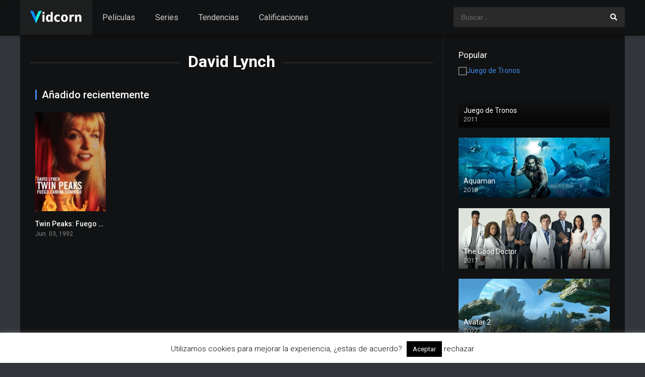

--- FILE ---
content_type: text/html; charset=UTF-8
request_url: https://vidcorn.es/director/david-lynch/
body_size: 10483
content:
<!DOCTYPE html><html lang="es"><head><meta charset="UTF-8" /><meta name="apple-mobile-web-app-capable" content="yes"><meta name="apple-mobile-web-app-status-bar-style" content="black"><meta name="mobile-web-app-capable" content="yes"><meta name="viewport" content="width=device-width, initial-scale=1, shrink-to-fit=no"><meta name="theme-color" content="#000000"><link rel='shortcut icon' href='https://vidcorn.es/wp-content/uploads/2018/11/logo-vidcorn.jpg' type='image/x-icon' /><meta name='robots' content='index, follow, max-image-preview:large, max-snippet:-1, max-video-preview:-1' /><!-- This site is optimized with the Yoast SEO plugin v20.8 - https://yoast.com/wordpress/plugins/seo/ --><title>David Lynch archivos - Vidcorn</title><link rel="canonical" href="https://vidcorn.es/director/david-lynch/" /><meta property="og:locale" content="es_ES" /><meta property="og:type" content="article" /><meta property="og:title" content="David Lynch archivos - Vidcorn" /><meta property="og:url" content="https://vidcorn.es/director/david-lynch/" /><meta property="og:site_name" content="Vidcorn" /><meta name="twitter:card" content="summary_large_image" /><script type="application/ld+json" class="yoast-schema-graph">{"@context":"https://schema.org","@graph":[{"@type":"CollectionPage","@id":"https://vidcorn.es/director/david-lynch/","url":"https://vidcorn.es/director/david-lynch/","name":"David Lynch archivos - Vidcorn","isPartOf":{"@id":"https://vidcorn.es/#website"},"primaryImageOfPage":{"@id":"https://vidcorn.es/director/david-lynch/#primaryimage"},"image":{"@id":"https://vidcorn.es/director/david-lynch/#primaryimage"},"thumbnailUrl":"https://vidcorn.es/wp-content/uploads/2020/03/32YweN1Yb5xmMUwfrAOxPtGsXao.jpg","breadcrumb":{"@id":"https://vidcorn.es/director/david-lynch/#breadcrumb"},"inLanguage":"es"},{"@type":"ImageObject","inLanguage":"es","@id":"https://vidcorn.es/director/david-lynch/#primaryimage","url":"https://vidcorn.es/wp-content/uploads/2020/03/32YweN1Yb5xmMUwfrAOxPtGsXao.jpg","contentUrl":"https://vidcorn.es/wp-content/uploads/2020/03/32YweN1Yb5xmMUwfrAOxPtGsXao.jpg","width":500,"height":708},{"@type":"BreadcrumbList","@id":"https://vidcorn.es/director/david-lynch/#breadcrumb","itemListElement":[{"@type":"ListItem","position":1,"name":"Portada","item":"https://vidcorn.es/"},{"@type":"ListItem","position":2,"name":"David Lynch"}]},{"@type":"WebSite","@id":"https://vidcorn.es/#website","url":"https://vidcorn.es/","name":"Vidcorn","description":"Reseñas de Películas y Series","potentialAction":[{"@type":"SearchAction","target":{"@type":"EntryPoint","urlTemplate":"https://vidcorn.es/?s={search_term_string}"},"query-input":"required name=search_term_string"}],"inLanguage":"es"}]}</script><!-- / Yoast SEO plugin. --><link rel='dns-prefetch' href='//www.googletagmanager.com' /><link rel='dns-prefetch' href='//fonts.googleapis.com' /><link rel="alternate" type="application/rss+xml" title="Vidcorn &raquo; Feed" href="https://vidcorn.es/feed/" /><link rel="alternate" type="application/rss+xml" title="Vidcorn &raquo; Feed de los comentarios" href="https://vidcorn.es/comments/feed/" /><link rel="alternate" type="application/rss+xml" title="Vidcorn &raquo; David Lynch Director Feed" href="https://vidcorn.es/director/david-lynch/feed/" /><link rel='stylesheet' id='wp-block-library-css' href='https://vidcorn.es/wp-includes/css/dist/block-library/style.min.css?ver=6.2.8' type='text/css' media='all' /><link rel='stylesheet' id='classic-theme-styles-css' href='https://vidcorn.es/wp-includes/css/classic-themes.min.css?ver=6.2.8' type='text/css' media='all' /><style id='global-styles-inline-css' type='text/css'>body{--wp--preset--color--black:#000000;--wp--preset--color--cyan-bluish-gray:#abb8c3;--wp--preset--color--white:#ffffff;--wp--preset--color--pale-pink:#f78da7;--wp--preset--color--vivid-red:#cf2e2e;--wp--preset--color--luminous-vivid-orange:#ff6900;--wp--preset--color--luminous-vivid-amber:#fcb900;--wp--preset--color--light-green-cyan:#7bdcb5;--wp--preset--color--vivid-green-cyan:#00d084;--wp--preset--color--pale-cyan-blue:#8ed1fc;--wp--preset--color--vivid-cyan-blue:#0693e3;--wp--preset--color--vivid-purple:#9b51e0;--wp--preset--gradient--vivid-cyan-blue-to-vivid-purple:linear-gradient(135deg,rgba(6,147,227,1) 0%,rgb(155,81,224) 100%);--wp--preset--gradient--light-green-cyan-to-vivid-green-cyan:linear-gradient(135deg,rgb(122,220,180) 0%,rgb(0,208,130) 100%);--wp--preset--gradient--luminous-vivid-amber-to-luminous-vivid-orange:linear-gradient(135deg,rgba(252,185,0,1) 0%,rgba(255,105,0,1) 100%);--wp--preset--gradient--luminous-vivid-orange-to-vivid-red:linear-gradient(135deg,rgba(255,105,0,1) 0%,rgb(207,46,46) 100%);--wp--preset--gradient--very-light-gray-to-cyan-bluish-gray:linear-gradient(135deg,rgb(238,238,238) 0%,rgb(169,184,195) 100%);--wp--preset--gradient--cool-to-warm-spectrum:linear-gradient(135deg,rgb(74,234,220) 0%,rgb(151,120,209) 20%,rgb(207,42,186) 40%,rgb(238,44,130) 60%,rgb(251,105,98) 80%,rgb(254,248,76) 100%);--wp--preset--gradient--blush-light-purple:linear-gradient(135deg,rgb(255,206,236) 0%,rgb(152,150,240) 100%);--wp--preset--gradient--blush-bordeaux:linear-gradient(135deg,rgb(254,205,165) 0%,rgb(254,45,45) 50%,rgb(107,0,62) 100%);--wp--preset--gradient--luminous-dusk:linear-gradient(135deg,rgb(255,203,112) 0%,rgb(199,81,192) 50%,rgb(65,88,208) 100%);--wp--preset--gradient--pale-ocean:linear-gradient(135deg,rgb(255,245,203) 0%,rgb(182,227,212) 50%,rgb(51,167,181) 100%);--wp--preset--gradient--electric-grass:linear-gradient(135deg,rgb(202,248,128) 0%,rgb(113,206,126) 100%);--wp--preset--gradient--midnight:linear-gradient(135deg,rgb(2,3,129) 0%,rgb(40,116,252) 100%);--wp--preset--duotone--dark-grayscale:url('#wp-duotone-dark-grayscale');--wp--preset--duotone--grayscale:url('#wp-duotone-grayscale');--wp--preset--duotone--purple-yellow:url('#wp-duotone-purple-yellow');--wp--preset--duotone--blue-red:url('#wp-duotone-blue-red');--wp--preset--duotone--midnight:url('#wp-duotone-midnight');--wp--preset--duotone--magenta-yellow:url('#wp-duotone-magenta-yellow');--wp--preset--duotone--purple-green:url('#wp-duotone-purple-green');--wp--preset--duotone--blue-orange:url('#wp-duotone-blue-orange');--wp--preset--font-size--small:13px;--wp--preset--font-size--medium:20px;--wp--preset--font-size--large:36px;--wp--preset--font-size--x-large:42px;--wp--preset--spacing--20:0.44rem;--wp--preset--spacing--30:0.67rem;--wp--preset--spacing--40:1rem;--wp--preset--spacing--50:1.5rem;--wp--preset--spacing--60:2.25rem;--wp--preset--spacing--70:3.38rem;--wp--preset--spacing--80:5.06rem;--wp--preset--shadow--natural:6px 6px 9px rgba(0,0,0,0.2);--wp--preset--shadow--deep:12px 12px 50px rgba(0,0,0,0.4);--wp--preset--shadow--sharp:6px 6px 0px rgba(0,0,0,0.2);--wp--preset--shadow--outlined:6px 6px 0px -3px rgba(255,255,255,1),6px 6px rgba(0,0,0,1);--wp--preset--shadow--crisp:6px 6px 0px rgba(0,0,0,1)}:where(.is-layout-flex){gap:0.5em}body .is-layout-flow > .alignleft{float:left;margin-inline-start:0;margin-inline-end:2em}body .is-layout-flow > .alignright{float:right;margin-inline-start:2em;margin-inline-end:0}body .is-layout-flow > .aligncenter{margin-left:auto !important;margin-right:auto !important}body .is-layout-constrained > .alignleft{float:left;margin-inline-start:0;margin-inline-end:2em}body .is-layout-constrained > .alignright{float:right;margin-inline-start:2em;margin-inline-end:0}body .is-layout-constrained > .aligncenter{margin-left:auto !important;margin-right:auto !important}body .is-layout-constrained >:where(:not(.alignleft):not(.alignright):not(.alignfull)){max-width:var(--wp--style--global--content-size);margin-left:auto !important;margin-right:auto !important}body .is-layout-constrained > .alignwide{max-width:var(--wp--style--global--wide-size)}body .is-layout-flex{display:flex}body .is-layout-flex{flex-wrap:wrap;align-items:center}body .is-layout-flex > *{margin:0}:where(.wp-block-columns.is-layout-flex){gap:2em}.has-black-color{color:var(--wp--preset--color--black) !important}.has-cyan-bluish-gray-color{color:var(--wp--preset--color--cyan-bluish-gray) !important}.has-white-color{color:var(--wp--preset--color--white) !important}.has-pale-pink-color{color:var(--wp--preset--color--pale-pink) !important}.has-vivid-red-color{color:var(--wp--preset--color--vivid-red) !important}.has-luminous-vivid-orange-color{color:var(--wp--preset--color--luminous-vivid-orange) !important}.has-luminous-vivid-amber-color{color:var(--wp--preset--color--luminous-vivid-amber) !important}.has-light-green-cyan-color{color:var(--wp--preset--color--light-green-cyan) !important}.has-vivid-green-cyan-color{color:var(--wp--preset--color--vivid-green-cyan) !important}.has-pale-cyan-blue-color{color:var(--wp--preset--color--pale-cyan-blue) !important}.has-vivid-cyan-blue-color{color:var(--wp--preset--color--vivid-cyan-blue) !important}.has-vivid-purple-color{color:var(--wp--preset--color--vivid-purple) !important}.has-black-background-color{background-color:var(--wp--preset--color--black) !important}.has-cyan-bluish-gray-background-color{background-color:var(--wp--preset--color--cyan-bluish-gray) !important}.has-white-background-color{background-color:var(--wp--preset--color--white) !important}.has-pale-pink-background-color{background-color:var(--wp--preset--color--pale-pink) !important}.has-vivid-red-background-color{background-color:var(--wp--preset--color--vivid-red) !important}.has-luminous-vivid-orange-background-color{background-color:var(--wp--preset--color--luminous-vivid-orange) !important}.has-luminous-vivid-amber-background-color{background-color:var(--wp--preset--color--luminous-vivid-amber) !important}.has-light-green-cyan-background-color{background-color:var(--wp--preset--color--light-green-cyan) !important}.has-vivid-green-cyan-background-color{background-color:var(--wp--preset--color--vivid-green-cyan) !important}.has-pale-cyan-blue-background-color{background-color:var(--wp--preset--color--pale-cyan-blue) !important}.has-vivid-cyan-blue-background-color{background-color:var(--wp--preset--color--vivid-cyan-blue) !important}.has-vivid-purple-background-color{background-color:var(--wp--preset--color--vivid-purple) !important}.has-black-border-color{border-color:var(--wp--preset--color--black) !important}.has-cyan-bluish-gray-border-color{border-color:var(--wp--preset--color--cyan-bluish-gray) !important}.has-white-border-color{border-color:var(--wp--preset--color--white) !important}.has-pale-pink-border-color{border-color:var(--wp--preset--color--pale-pink) !important}.has-vivid-red-border-color{border-color:var(--wp--preset--color--vivid-red) !important}.has-luminous-vivid-orange-border-color{border-color:var(--wp--preset--color--luminous-vivid-orange) !important}.has-luminous-vivid-amber-border-color{border-color:var(--wp--preset--color--luminous-vivid-amber) !important}.has-light-green-cyan-border-color{border-color:var(--wp--preset--color--light-green-cyan) !important}.has-vivid-green-cyan-border-color{border-color:var(--wp--preset--color--vivid-green-cyan) !important}.has-pale-cyan-blue-border-color{border-color:var(--wp--preset--color--pale-cyan-blue) !important}.has-vivid-cyan-blue-border-color{border-color:var(--wp--preset--color--vivid-cyan-blue) !important}.has-vivid-purple-border-color{border-color:var(--wp--preset--color--vivid-purple) !important}.has-vivid-cyan-blue-to-vivid-purple-gradient-background{background:var(--wp--preset--gradient--vivid-cyan-blue-to-vivid-purple) !important}.has-light-green-cyan-to-vivid-green-cyan-gradient-background{background:var(--wp--preset--gradient--light-green-cyan-to-vivid-green-cyan) !important}.has-luminous-vivid-amber-to-luminous-vivid-orange-gradient-background{background:var(--wp--preset--gradient--luminous-vivid-amber-to-luminous-vivid-orange) !important}.has-luminous-vivid-orange-to-vivid-red-gradient-background{background:var(--wp--preset--gradient--luminous-vivid-orange-to-vivid-red) !important}.has-very-light-gray-to-cyan-bluish-gray-gradient-background{background:var(--wp--preset--gradient--very-light-gray-to-cyan-bluish-gray) !important}.has-cool-to-warm-spectrum-gradient-background{background:var(--wp--preset--gradient--cool-to-warm-spectrum) !important}.has-blush-light-purple-gradient-background{background:var(--wp--preset--gradient--blush-light-purple) !important}.has-blush-bordeaux-gradient-background{background:var(--wp--preset--gradient--blush-bordeaux) !important}.has-luminous-dusk-gradient-background{background:var(--wp--preset--gradient--luminous-dusk) !important}.has-pale-ocean-gradient-background{background:var(--wp--preset--gradient--pale-ocean) !important}.has-electric-grass-gradient-background{background:var(--wp--preset--gradient--electric-grass) !important}.has-midnight-gradient-background{background:var(--wp--preset--gradient--midnight) !important}.has-small-font-size{font-size:var(--wp--preset--font-size--small) !important}.has-medium-font-size{font-size:var(--wp--preset--font-size--medium) !important}.has-large-font-size{font-size:var(--wp--preset--font-size--large) !important}.has-x-large-font-size{font-size:var(--wp--preset--font-size--x-large) !important}.wp-block-navigation a:where(:not(.wp-element-button)){color:inherit}:where(.wp-block-columns.is-layout-flex){gap:2em}.wp-block-pullquote{font-size:1.5em;line-height:1.6}</style><link rel='stylesheet' id='cookie-law-info-css' href='https://vidcorn.es/wp-content/plugins/cookie-law-info/legacy/public/css/cookie-law-info-public.css?ver=3.0.9' type='text/css' media='all' /><link rel='stylesheet' id='cookie-law-info-gdpr-css' href='https://vidcorn.es/wp-content/plugins/cookie-law-info/legacy/public/css/cookie-law-info-gdpr.css?ver=3.0.9' type='text/css' media='all' /><link rel='stylesheet' id='fontawesome-pro-css' href='https://vidcorn.es/wp-content/themes/dooplay/assets/fontawesome/css/all.min.css?ver=5.15.1' type='text/css' media='all' /><link rel='stylesheet' id='owl-carousel-css' href='https://vidcorn.es/wp-content/themes/dooplay/assets/css/front.owl.min.css?ver=2.5.4' type='text/css' media='all' /><link rel='stylesheet' id='google-fonts-css' href='https://fonts.googleapis.com/css?family=Roboto%3A300%2C400%2C500%2C700&#038;ver=2.5.4' type='text/css' media='all' /><link rel='stylesheet' id='scrollbar-css' href='https://vidcorn.es/wp-content/themes/dooplay/assets/css/front.crollbar.min.css?ver=2.5.4' type='text/css' media='all' /><link rel='stylesheet' id='dooplay-css' href='https://vidcorn.es/wp-content/themes/dooplay/assets/css/front.style.min.css?ver=2.5.4' type='text/css' media='all' /><link rel='stylesheet' id='dooplay-color-scheme-css' href='https://vidcorn.es/wp-content/themes/dooplay/assets/css/colors.dark.min.css?ver=2.5.4' type='text/css' media='all' /><link rel='stylesheet' id='dooplay-responsive-css' href='https://vidcorn.es/wp-content/themes/dooplay/assets/css/front.mobile.min.css?ver=2.5.4' type='text/css' media='all' /><script type='text/javascript' src='https://vidcorn.es/wp-includes/js/jquery/jquery.min.js?ver=3.6.4' id='jquery-core-js'></script><script type='text/javascript' src='https://vidcorn.es/wp-includes/js/jquery/jquery-migrate.min.js?ver=3.4.0' id='jquery-migrate-js'></script><script type='text/javascript' id='cookie-law-info-js-extra'>/* <![CDATA[ */var Cli_Data = {"nn_cookie_ids":[],"cookielist":[],"non_necessary_cookies":[],"ccpaEnabled":"","ccpaRegionBased":"","ccpaBarEnabled":"","strictlyEnabled":["necessary","obligatoire"],"ccpaType":"gdpr","js_blocking":"","custom_integration":"","triggerDomRefresh":"","secure_cookies":""};var cli_cookiebar_settings = {"animate_speed_hide":"500","animate_speed_show":"500","background":"#FFF","border":"#b1a6a6c2","border_on":"","button_1_button_colour":"#000","button_1_button_hover":"#000000","button_1_link_colour":"#fff","button_1_as_button":"1","button_1_new_win":"","button_2_button_colour":"#333","button_2_button_hover":"#292929","button_2_link_colour":"#444","button_2_as_button":"","button_2_hidebar":"","button_3_button_colour":"#000","button_3_button_hover":"#000000","button_3_link_colour":"#000000","button_3_as_button":"","button_3_new_win":"","button_4_button_colour":"#000","button_4_button_hover":"#000000","button_4_link_colour":"#fff","button_4_as_button":"1","button_7_button_colour":"#61a229","button_7_button_hover":"#4e8221","button_7_link_colour":"#fff","button_7_as_button":"1","button_7_new_win":"","font_family":"inherit","header_fix":"","notify_animate_hide":"","notify_animate_show":"","notify_div_id":"#cookie-law-info-bar","notify_position_horizontal":"right","notify_position_vertical":"bottom","scroll_close":"","scroll_close_reload":"","accept_close_reload":"","reject_close_reload":"","showagain_tab":"1","showagain_background":"#fff","showagain_border":"#000","showagain_div_id":"#cookie-law-info-again","showagain_x_position":"100px","text":"#000","show_once_yn":"","show_once":"10000","logging_on":"","as_popup":"","popup_overlay":"1","bar_heading_text":"","cookie_bar_as":"banner","popup_showagain_position":"bottom-right","widget_position":"left"};var log_object = {"ajax_url":"https:\/\/vidcorn.es\/wp-admin\/admin-ajax.php"};/* ]]> */</script><script type='text/javascript' src='https://vidcorn.es/wp-content/plugins/cookie-law-info/legacy/public/js/cookie-law-info-public.js?ver=3.0.9' id='cookie-law-info-js'></script><script type='text/javascript' src='https://vidcorn.es/wp-content/themes/dooplay/assets/js/lib/lazyload.js?ver=2.5.4' id='lazyload-js'></script><script type='text/javascript' src='https://vidcorn.es/wp-content/themes/dooplay/assets/js/lib/pwsscrollbar.js?ver=2.5.4' id='scrollbar-js'></script><script type='text/javascript' src='https://vidcorn.es/wp-content/themes/dooplay/assets/js/lib/owlcarousel.js?ver=2.5.4' id='owl-carousel-js'></script><script type='text/javascript' src='https://vidcorn.es/wp-content/themes/dooplay/assets/js/lib/idtabs.js?ver=2.5.4' id='idTabs-js'></script><script type='text/javascript' src='https://vidcorn.es/wp-content/themes/dooplay/assets/js/lib/isrepeater.js?ver=2.5.4' id='dtRepeat-js'></script><script type='text/javascript' id='dt_main_ajax-js-extra'>/* <![CDATA[ */var dtAjax = {"url":"\/wp-admin\/admin-ajax.php","player_api":"https:\/\/vidcorn.es\/wp-json\/dooplayer\/v2\/","play_ajaxmd":"1","play_method":"admin_ajax","googlercptc":null,"classitem":"5","loading":"Cargando...","afavorites":"A\u00f1adir a favoritos","rfavorites":"Eliminar de favoritos","views":"Vistas","remove":"Eliminar","isawit":"Ya lo vi","send":"Enviar datos..","updating":"Actualizando datos..","error":"Error","pending":"Moderaci\u00f3n pendiente","ltipe":"Descarga","sending":"Enviando datos","enabled":"Habilitar","disabled":"Inhabilitar","trash":"Eliminar","lshared":"Enlaces compartidos","ladmin":"Administrar links pendentes","sendingrep":"Por favor espere, enviando datos..","ready":"Listo","deletelin":"\u00bfRealmente desea eliminar este enlace?"};/* ]]> */</script><script type='text/javascript' src='https://vidcorn.es/wp-content/themes/dooplay/assets/js/front.ajax.min.js?ver=2.5.4' id='dt_main_ajax-js'></script><!-- Fragmento de código de Google Analytics añadido por Site Kit --><script type='text/javascript' src='https://www.googletagmanager.com/gtag/js?id=UA-4680605-26' id='google_gtagjs-js' async></script><script type='text/javascript' id='google_gtagjs-js-after'>window.dataLayer = window.dataLayer || [];function gtag(){dataLayer.push(arguments);}gtag('set', 'linker', {"domains":["vidcorn.es"]} );gtag("js", new Date());gtag("set", "developer_id.dZTNiMT", true);gtag("config", "UA-4680605-26", {"anonymize_ip":true});gtag("config", "GT-NFDFJNW");</script><!-- Final del fragmento de código de Google Analytics añadido por Site Kit --><link rel="https://api.w.org/" href="https://vidcorn.es/wp-json/" /><link rel="alternate" type="application/json" href="https://vidcorn.es/wp-json/wp/v2/dtdirector/3887" /><link rel="EditURI" type="application/rsd+xml" title="RSD" href="https://vidcorn.es/xmlrpc.php?rsd" /><link rel="wlwmanifest" type="application/wlwmanifest+xml" href="https://vidcorn.es/wp-includes/wlwmanifest.xml" /><meta name="generator" content="WordPress 6.2.8" /><meta name="generator" content="Site Kit by Google 1.101.0" /><script type="text/javascript">jQuery(document).ready(function(a){"false"==dtGonza.mobile&&a(window).load(function(){a(".scrolling").mCustomScrollbar({theme:"minimal-dark",scrollInertia:200,scrollButtons:{enable:!0},callbacks:{onTotalScrollOffset:100,alwaysTriggerOffsets:!1}})})});</script><style type='text/css'>body{font-family:"Roboto",sans-serif}body{background-color:#32353a}header.main .hbox,#contenedor,footer.main .fbox{max-width:1200px}a,.home-blog-post .entry-date .date,.top-imdb-item:hover>.title a,.module .content .items .item .data h3 a:hover,.head-main-nav ul.main-header li:hover>a,.login_box .box a.register{color:#408BEA}.nav_items_module a.btn:hover,.pagination span.current,.w_item_b a:hover>.data .wextra b:before,.comment-respond h3:before,footer.main .fbox .fmenu ul li a:hover{color:#408BEA}header.main .hbox .search form button[type=submit]:hover,.loading,#seasons .se-c .se-a ul.episodios li .episodiotitle a:hover,.sgeneros a:hover,.page_user nav.user ul li a:hover{color:#408BEA}footer.main .fbox .fmenu ul li.current-menu-item a,.posts .meta .autor i,.pag_episodes .item a:hover,a.link_a:hover,ul.smenu li a:hover{color:#408BEA}header.responsive .nav a.active:before,header.responsive .search a.active:before,.dtuser a.clicklogin:hover,.menuresp .menu ul.resp li a:hover,.menuresp .menu ul.resp li ul.sub-menu li a:hover{color:#408BEA}.sl-wrapper a:before,table.account_links tbody td a:hover,.dt_mainmeta nav.genres ul li a:hover{color:#408BEA}.dt_mainmeta nav.genres ul li.current-cat a:before,.dooplay_player .options ul li:hover span.title{color:#408BEA}.head-main-nav ul.main-header li ul.sub-menu li a:hover,form.form-resp-ab button[type=submit]:hover>span,.sidebar aside.widget ul li a:hover{color:#408BEA}header.top_imdb h1.top-imdb-h1 span,article.post .information .meta span.autor,.w_item_c a:hover>.rating i,span.comment-author-link,.pagination a:hover{color:#408BEA}.letter_home ul.glossary li a:hover,.letter_home ul.glossary li a.active,.user_control a.in-list{color:#408BEA}.headitems a#dooplay_signout:hover,.login_box .box a#c_loginbox:hover{color:#408BEA}.report_modal .box .form form fieldset label:hover > span.title{color:#408BEA}.linktabs ul li a.selected,ul.smenu li a.selected,a.liked,.module .content header span a.see-all,.page_user nav.user ul li a.selected,.dt_mainmeta nav.releases ul li a:hover{background:#408BEA}a.see_all,p.form-submit input[type=submit]:hover,.report-video-form fieldset input[type=submit],a.mtoc,.contact .wrapper fieldset input[type=submit],span.item_type,a.main{background:#408BEA}.post-comments .comment-reply-link:hover,#seasons .se-c .se-q span.se-o,#edit_link .box .form_edit .cerrar a:hover{background:#408BEA}.user_edit_control ul li a.selected,form.update_profile fieldset input[type=submit],.page_user .content .paged a.load_more:hover,#edit_link .box .form_edit fieldset input[type="submit"]{background:#408BEA}.login_box .box input[type="submit"],.form_post_lik .control .left a.add_row:hover,.form_post_lik .table table tbody tr td a.remove_row:hover,.form_post_lik .control .right input[type="submit"]{background:#408BEA}#dt_contenedor{background-color:#32353a}.plyr input[type=range]::-ms-fill-lower{background:#408BEA}.menuresp .menu .user a.ctgs,.menuresp .menu .user .logout a:hover{background:#408BEA}.plyr input[type=range]:active::-webkit-slider-thumb{background:#408BEA}.plyr input[type=range]:active::-moz-range-thumb{background:#408BEA}.plyr input[type=range]:active::-ms-thumb{background:#408BEA}.tagcloud a:hover,ul.abc li a:hover,ul.abc li a.select,{background:#408BEA}.featu{background:#00be08}.report_modal .box .form form fieldset input[type=submit]{background-color:#408BEA}.contact .wrapper fieldset input[type=text]:focus,.contact .wrapper fieldset textarea:focus,header.main .hbox .dt_user ul li ul li:hover > a,.login_box .box a.register{border-color:#408BEA}.module .content header h1{border-color:#408BEA}.module .content header h2{border-color:#408BEA}a.see_all{border-color:#408BEA}.top-imdb-list h3{border-color:#408BEA}.user_edit_control ul li a.selected:before{border-top-color:#408BEA}header.main .loading{color:#fff!important}.starstruck .star-on-png:before{color:#408BEA}</style><link rel="icon" href="https://vidcorn.es/wp-content/uploads/2018/11/logo-vidcorn-150x150.jpg" sizes="32x32" /><link rel="icon" href="https://vidcorn.es/wp-content/uploads/2018/11/logo-vidcorn-300x300.jpg" sizes="192x192" /><link rel="apple-touch-icon" href="https://vidcorn.es/wp-content/uploads/2018/11/logo-vidcorn-300x300.jpg" /><meta name="msapplication-TileImage" content="https://vidcorn.es/wp-content/uploads/2018/11/logo-vidcorn-300x300.jpg" /></head><body class="archive tax-dtdirector term-david-lynch term-3887"><div id="dt_contenedor"><header id="header" class="main"><div class="hbox"><div class="fix-hidden"><div class="logo"><a href="https://vidcorn.es"><img src='https://vidcorn.es/wp-content/uploads/2021/07/logo-vidcorn-2.png' alt='Vidcorn'/></a></div><div class="head-main-nav"><div class="menu-menu-principal-container"><ul id="main_header" class="main-header"><li id="menu-item-534" class="menu-item menu-item-type-custom menu-item-object-custom menu-item-534"><a href="https://vidcorn.es/peliculas/">Películas</a></li><li id="menu-item-535" class="menu-item menu-item-type-custom menu-item-object-custom menu-item-535"><a href="https://vidcorn.es/series/">Series</a></li><li id="menu-item-533" class="menu-item menu-item-type-post_type menu-item-object-page menu-item-533"><a href="https://vidcorn.es/tendencias/">Tendencias</a></li><li id="menu-item-532" class="menu-item menu-item-type-post_type menu-item-object-page menu-item-532"><a href="https://vidcorn.es/calificaciones/">Calificaciones</a></li></ul></div></div><div class="headitems "><div id="advc-menu" class="search"><form method="get" id="searchform" action="https://vidcorn.es"><input type="text" placeholder="Buscar..." name="s" id="s" value="" autocomplete="off"><button class="search-button" type="submit"><span class="fas fa-search"></span></button></form></div><!-- end search --><!-- end dt_user --></div></div><div class="live-search ltr"></div></div></header><div class="fixheadresp"><header class="responsive"><div class="nav"><a class="aresp nav-resp"></a></div><div class="search"><a class="aresp search-resp"></a></div><div class="logo"> <a href="https://vidcorn.es/"><img src='https://vidcorn.es/wp-content/uploads/2021/07/logo-vidcorn-2.png' alt='Vidcorn'/></a> </div></header><div class="search_responsive"><form method="get" id="form-search-resp" class="form-resp-ab" action="https://vidcorn.es"><input type="text" placeholder="Buscar..." name="s" id="ms" value="" autocomplete="off"><button type="submit" class="search-button"><span class="fas fa-search"></span></button></form><div class="live-search"></div></div><div id="arch-menu" class="menuresp"><div class="menu"><div class="menu-menu-principal-container"><ul id="main_header" class="resp"><li class="menu-item menu-item-type-custom menu-item-object-custom menu-item-534"><a href="https://vidcorn.es/peliculas/">Películas</a></li><li class="menu-item menu-item-type-custom menu-item-object-custom menu-item-535"><a href="https://vidcorn.es/series/">Series</a></li><li class="menu-item menu-item-type-post_type menu-item-object-page menu-item-533"><a href="https://vidcorn.es/tendencias/">Tendencias</a></li><li class="menu-item menu-item-type-post_type menu-item-object-page menu-item-532"><a href="https://vidcorn.es/calificaciones/">Calificaciones</a></li></ul></div></div></div></div><div id="contenedor"><div class="login_box"> <div class="box"> <a id="c_loginbox"><i class="fas fa-times"></i></a> <h3>Ingrese a su cuenta</h3> <form method="post" id="dooplay_login_user"> <fieldset class="user"><input type="text" name="log" placeholder="Usuario"></fieldset> <fieldset class="password"><input type="password" name="pwd" placeholder="Contraseña"></fieldset> <label><input name="rmb" type="checkbox" id="rememberme" value="forever" checked> Recuérdame</label> <fieldset class="submit"><input id="dooplay_login_btn" data-btntext="Iniciar sesión" type="submit" value="Iniciar sesión"></fieldset> <a class="register" href="https://vidcorn.es/account/?action=sign-in">Registre una nueva cuenta</a> <label><a class="pteks" href="https://vidcorn.es/wp-login.php?action=lostpassword">¿Perdiste tu contraseña?</a></label> <input type="hidden" name="red" value="https://vidcorn.es/director/david-lynch/"> <input type="hidden" name="action" value="dooplay_login"> </form> </div></div><div class="module"><div class="content right normal"><h1 class="heading-archive">David Lynch</h1><div class="desc_category"></div><header><h2>Añadido recientemente</h2></header><div class="items normal"><article id="post-922" class="item movies"><div class="poster"><img src="https://vidcorn.es/wp-content/uploads/2020/03/32YweN1Yb5xmMUwfrAOxPtGsXao-185x278.jpg" alt="Twin Peaks: Fuego camina conmigo"><div class="rating">0</div><div class="mepo"> </div><a href="https://vidcorn.es/peliculas/twin-peaks-fuego-camina-conmigo/"><div class="see play4"></div></a></div><div class="data"><h3><a href="https://vidcorn.es/peliculas/twin-peaks-fuego-camina-conmigo/">Twin Peaks: Fuego camina conmigo</a></h3> <span>Jun. 03, 1992</span></div> <div class="animation-1 dtinfo"> <div class="title"> <h4>Twin Peaks: Fuego camina conmigo</h4> </div> <div class="metadata"> <span>1992</span> <span>129 min</span> <span>1083 vistas</span> </div> <div class="texto">Precuela de la famosa serie televisiva. La fuente de los impulsos autodestructivos de Laura Palmer está en los abusos que sufre por parte de ...</div> <div class="genres"><div class="mta"><a href="https://vidcorn.es/genero/drama/" rel="tag">Drama</a><a href="https://vidcorn.es/genero/misterio/" rel="tag">Misterio</a></div></div> </div> </article></div></div><div class="sidebar right scrolling"><div class="fixed-sidebar-blank"><aside id="dtw_content_views-3" class="widget doothemes_widget"><h2 class="widget-title">Popular</h2><div class="dtw_content dt_views_count"><article class="w_item_a" id="post-91"><a href="https://vidcorn.es/series/juego-de-tronos/"><div class="image"><img src="https://image.tmdb.org/t/p/w780/gX8SYlnL9ZznfZwEH4KJUePBFUM.jpg" alt="Juego de Tronos" /><div class="data"><h3>Juego de Tronos</h3><span class="wdate">2011</span></div></div></a></article><article class="w_item_a" id="post-544"><a href="https://vidcorn.es/peliculas/aquaman/"><div class="image"><img src="https://image.tmdb.org/t/p/w780/5A2bMlLfJrAfX9bqAibOL2gCruF.jpg" alt="Aquaman" /><div class="data"><h3>Aquaman</h3><span class="wdate">2018</span></div></div></a></article><article class="w_item_a" id="post-296"><a href="https://vidcorn.es/series/the-good-doctor/"><div class="image"><img src="https://image.tmdb.org/t/p/w780/hAxZgHqhQl2aWxsrOtVVDlMuD5m.jpg" alt="The Good Doctor" /><div class="data"><h3>The Good Doctor</h3><span class="wdate">2017</span></div></div></a></article><article class="w_item_a" id="post-1546"><a href="https://vidcorn.es/peliculas/avatar-2/"><div class="image"><img src="https://image.tmdb.org/t/p/w780/obB9pZTCZeYWds9kqY40OWvMIwy.jpg" alt="Avatar 2" /><div class="data"><h3>Avatar 2</h3><span class="wdate">2022</span></div></div></a></article><article class="w_item_a" id="post-1354"><a href="https://vidcorn.es/series/sexo-vida/"><div class="image"><img src="https://image.tmdb.org/t/p/w780/9nBVkNBe4x9HKDAzxjxlIqecxCW.jpg" alt="Sexo/Vida" /><div class="data"><h3>Sexo/Vida</h3><span class="wdate">2021</span></div></div></a></article><article class="w_item_a" id="post-304"><a href="https://vidcorn.es/series/stranger-things/"><div class="image"><img src="https://image.tmdb.org/t/p/w780/56v2KjBlU4XaOv9rVYEQypROD7P.jpg" alt="Stranger Things" /><div class="data"><h3>Stranger Things</h3><span class="wdate">2016</span></div></div></a></article><article class="w_item_a" id="post-1352"><a href="https://vidcorn.es/series/loki/"><div class="image"><img src="https://image.tmdb.org/t/p/w780/bZGAX8oMDm3Mo5i0ZPKh9G2OcaO.jpg" alt="Loki" /><div class="data"><h3>Loki</h3><span class="wdate">2021</span></div></div></a></article><article class="w_item_a" id="post-46"><a href="https://vidcorn.es/peliculas/vengadores-infinity-war/"><div class="image"><img src="https://image.tmdb.org/t/p/w780/bOGkgRGdhrBYJSLpXaxhXVstddV.jpg" alt="Vengadores: Infinity War" /><div class="data"><h3>Vengadores: Infinity War</h3><span class="wdate">2018</span></div></div></a></article><article class="w_item_a" id="post-581"><a href="https://vidcorn.es/peliculas/nosotros/"><div class="image"><img src="https://image.tmdb.org/t/p/w780/jNUCddkM1fjYcFIcEwFjc7s2H4V.jpg" alt="Nosotros" /><div class="data"><h3>Nosotros</h3><span class="wdate">2019</span></div></div></a></article><article class="w_item_a" id="post-429"><a href="https://vidcorn.es/series/homecoming/"><div class="image"><img src="https://image.tmdb.org/t/p/w780/33AeFWqLT2MlTU7iB7wAqMy3yJo.jpg" alt="Homecoming" /><div class="data"><h3>Homecoming</h3><span class="wdate">2018</span></div></div></a></article></div></aside><div class="dt_mainmeta"><nav class="genres"><h2 class="widget-title">Géneros</h2><ul class="genres falsescroll"><li class="cat-item cat-item-218"><a href="https://vidcorn.es/genero/accion/">Acción</a> <i>304</i></li><li class="cat-item cat-item-411"><a href="https://vidcorn.es/genero/action-adventure/">Action &amp; Adventure</a> <i>27</i></li><li class="cat-item cat-item-220"><a href="https://vidcorn.es/genero/animacion/">Animación</a> <i>108</i></li><li class="cat-item cat-item-219"><a href="https://vidcorn.es/genero/aventura/">Aventura</a> <i>189</i></li><li class="cat-item cat-item-2131"><a href="https://vidcorn.es/genero/belica/">Bélica</a> <i>11</i></li><li class="cat-item cat-item-240"><a href="https://vidcorn.es/genero/ciencia-ficcion/">Ciencia ficción</a> <i>139</i></li><li class="cat-item cat-item-273"><a href="https://vidcorn.es/genero/comedia/">Comedia</a> <i>206</i></li><li class="cat-item cat-item-394"><a href="https://vidcorn.es/genero/crimen/">Crimen</a> <i>118</i></li><li class="cat-item cat-item-1191"><a href="https://vidcorn.es/genero/documental/">Documental</a> <i>8</i></li><li class="cat-item cat-item-272"><a href="https://vidcorn.es/genero/drama/">Drama</a> <i>271</i></li><li class="cat-item cat-item-221"><a href="https://vidcorn.es/genero/familia/">Familia</a> <i>101</i></li><li class="cat-item cat-item-241"><a href="https://vidcorn.es/genero/fantasia/">Fantasía</a> <i>125</i></li><li class="cat-item cat-item-1423"><a href="https://vidcorn.es/genero/historia/">Historia</a> <i>25</i></li><li class="cat-item cat-item-491"><a href="https://vidcorn.es/genero/misterio/">Misterio</a> <i>77</i></li><li class="cat-item cat-item-855"><a href="https://vidcorn.es/genero/musica/">Música</a> <i>17</i></li><li class="cat-item cat-item-4687"><a href="https://vidcorn.es/genero/pelicula-de-tv/">Película de TV</a> <i>3</i></li><li class="cat-item cat-item-382"><a href="https://vidcorn.es/genero/romance/">Romance</a> <i>64</i></li><li class="cat-item cat-item-410"><a href="https://vidcorn.es/genero/sci-fi-fantasy/">Sci-Fi &amp; Fantasy</a> <i>29</i></li><li class="cat-item cat-item-449"><a href="https://vidcorn.es/genero/suspense/">Suspense</a> <i>204</i></li><li class="cat-item cat-item-462"><a href="https://vidcorn.es/genero/terror/">Terror</a> <i>92</i></li><li class="cat-item cat-item-1045"><a href="https://vidcorn.es/genero/war-politics/">War &amp; Politics</a> <i>6</i></li><li class="cat-item cat-item-2471"><a href="https://vidcorn.es/genero/western/">Western</a> <i>10</i></li></ul></nav></div><div class="dt_mainmeta"><nav class="releases"><h2>Año de lanzamiento</h2><ul class="releases falsescroll"><li><a href="https://vidcorn.es/lanzamiento/2023/">2023</a></li><li><a href="https://vidcorn.es/lanzamiento/2022/">2022</a></li><li><a href="https://vidcorn.es/lanzamiento/2021/">2021</a></li><li><a href="https://vidcorn.es/lanzamiento/2020/">2020</a></li><li><a href="https://vidcorn.es/lanzamiento/2019/">2019</a></li><li><a href="https://vidcorn.es/lanzamiento/2018/">2018</a></li><li><a href="https://vidcorn.es/lanzamiento/2017/">2017</a></li><li><a href="https://vidcorn.es/lanzamiento/2016/">2016</a></li><li><a href="https://vidcorn.es/lanzamiento/2015/">2015</a></li><li><a href="https://vidcorn.es/lanzamiento/2013/">2013</a></li><li><a href="https://vidcorn.es/lanzamiento/2012/">2012</a></li><li><a href="https://vidcorn.es/lanzamiento/2011/">2011</a></li><li><a href="https://vidcorn.es/lanzamiento/2010/">2010</a></li><li><a href="https://vidcorn.es/lanzamiento/2008/">2008</a></li><li><a href="https://vidcorn.es/lanzamiento/2007/">2007</a></li><li><a href="https://vidcorn.es/lanzamiento/2005/">2005</a></li><li><a href="https://vidcorn.es/lanzamiento/2004/">2004</a></li><li><a href="https://vidcorn.es/lanzamiento/2003/">2003</a></li><li><a href="https://vidcorn.es/lanzamiento/1992/">1992</a></li></ul></nav></div></div></div></div></div><footer class="main"><div class="fbox"><div class="fcmpbox"><div class="copy">© 2019 by Vidcorn.es</div><span class="top-page"><a id="top-page"><i class="fas fa-angle-up"></i></a></span></div></div></footer></div><!--googleoff: all--><div id="cookie-law-info-bar" data-nosnippet="true"><span>Utilizamos cookies para mejorar la experiencia, ¿estas de acuerdo? <a role='button' data-cli_action="accept" id="cookie_action_close_header" class="medium cli-plugin-button cli-plugin-main-button cookie_action_close_header cli_action_button wt-cli-accept-btn">Aceptar</a> <a role='button' id="cookie_action_close_header_reject" class="cookie_action_close_header_reject cli_action_button wt-cli-reject-btn" data-cli_action="reject">rechazar</a> </span></div><div id="cookie-law-info-again" data-nosnippet="true"><span id="cookie_hdr_showagain">Privacy &amp; Cookies Policy</span></div><div class="cli-modal" data-nosnippet="true" id="cliSettingsPopup" tabindex="-1" role="dialog" aria-labelledby="cliSettingsPopup" aria-hidden="true"> <div class="cli-modal-dialog" role="document"><div class="cli-modal-content cli-bar-popup"> <button type="button" class="cli-modal-close" id="cliModalClose"><svg class="" viewBox="0 0 24 24"><path d="M19 6.41l-1.41-1.41-5.59 5.59-5.59-5.59-1.41 1.41 5.59 5.59-5.59 5.59 1.41 1.41 5.59-5.59 5.59 5.59 1.41-1.41-5.59-5.59z"></path><path d="M0 0h24v24h-24z" fill="none"></path></svg><span class="wt-cli-sr-only">Cerrar</span> </button> <div class="cli-modal-body"><div class="cli-container-fluid cli-tab-container"><div class="cli-row"><div class="cli-col-12 cli-align-items-stretch cli-px-0"><div class="cli-privacy-overview"><h4>Privacy Overview</h4><div class="cli-privacy-content"><div class="cli-privacy-content-text">This website uses cookies to improve your experience while you navigate through the website. Out of these, the cookies that are categorized as necessary are stored on your browser as they are essential for the working of basic functionalities of the website. We also use third-party cookies that help us analyze and understand how you use this website. These cookies will be stored in your browser only with your consent. You also have the option to opt-out of these cookies. But opting out of some of these cookies may affect your browsing experience.</div></div><a class="cli-privacy-readmore" aria-label="Mostrar más" role="button" data-readmore-text="Mostrar más" data-readless-text="Mostrar menos"></a></div></div><div class="cli-col-12 cli-align-items-stretch cli-px-0 cli-tab-section-container"><div class="cli-tab-section"><div class="cli-tab-header"><a role="button" tabindex="0" class="cli-nav-link cli-settings-mobile" data-target="necessary" data-toggle="cli-toggle-tab">Necessary</a><div class="wt-cli-necessary-checkbox"><input type="checkbox" class="cli-user-preference-checkbox" id="wt-cli-checkbox-necessary" data-id="checkbox-necessary" checked="checked" /><label class="form-check-label" for="wt-cli-checkbox-necessary">Necessary</label></div><span class="cli-necessary-caption">Siempre activado</span></div><div class="cli-tab-content"><div class="cli-tab-pane cli-fade" data-id="necessary"><div class="wt-cli-cookie-description">Necessary cookies are absolutely essential for the website to function properly. This category only includes cookies that ensures basic functionalities and security features of the website. These cookies do not store any personal information.</div></div></div></div><div class="cli-tab-section"><div class="cli-tab-header"><a role="button" tabindex="0" class="cli-nav-link cli-settings-mobile" data-target="non-necessary" data-toggle="cli-toggle-tab">Non-necessary</a><div class="cli-switch"><input type="checkbox" id="wt-cli-checkbox-non-necessary" class="cli-user-preference-checkbox" data-id="checkbox-non-necessary" checked='checked' /><label for="wt-cli-checkbox-non-necessary" class="cli-slider" data-cli-enable="Activado" data-cli-disable="Desactivado"><span class="wt-cli-sr-only">Non-necessary</span></label></div></div><div class="cli-tab-content"><div class="cli-tab-pane cli-fade" data-id="non-necessary"><div class="wt-cli-cookie-description">Any cookies that may not be particularly necessary for the website to function and is used specifically to collect user personal data via analytics, ads, other embedded contents are termed as non-necessary cookies. It is mandatory to procure user consent prior to running these cookies on your website.</div></div></div></div></div></div></div> </div> <div class="cli-modal-footer"><div class="wt-cli-element cli-container-fluid cli-tab-container"><div class="cli-row"><div class="cli-col-12 cli-align-items-stretch cli-px-0"><div class="cli-tab-footer wt-cli-privacy-overview-actions"><a id="wt-cli-privacy-save-btn" role="button" tabindex="0" data-cli-action="accept" class="wt-cli-privacy-btn cli_setting_save_button wt-cli-privacy-accept-btn cli-btn">GUARDAR Y ACEPTAR</a></div></div></div></div></div></div> </div></div><div class="cli-modal-backdrop cli-fade cli-settings-overlay"></div><div class="cli-modal-backdrop cli-fade cli-popupbar-overlay"></div><!--googleon: all--><script type="text/javascript">jQuery(document).ready(function($) {$("#featured-titles").owlCarousel({ autoPlay:false,items:5,stopOnHover:true,pagination:false,itemsDesktop:[1199,4],itemsDesktopSmall:[980,4],itemsTablet:[768,3],itemsTabletSmall: false,itemsMobile:[479,3] });$(".nextf").click(function(){ $("#featured-titles").trigger("owl.next") });$(".prevf").click(function(){ $("#featured-titles").trigger("owl.prev") });$("#dt-movies").owlCarousel({ autoPlay:false,items:5,stopOnHover:true,pagination:false,itemsDesktop:[1199,5],itemsDesktopSmall:[980,5],itemsTablet:[768,4],itemsTabletSmall: false,itemsMobile:[479,3] });$(".next3").click(function(){ $("#dt-movies").trigger("owl.next") });$(".prev3").click(function(){ $("#dt-movies").trigger("owl.prev") });$("#dt-tvshows").owlCarousel({ autoPlay:false,items:5,stopOnHover:true,pagination:false,itemsDesktop:[1199,5],itemsDesktopSmall:[980,5],itemsTablet:[768,4],itemsTabletSmall:false,itemsMobile:[479,3] });$(".next4").click(function(){ $("#dt-tvshows").trigger("owl.next") });$(".prev4").click(function(){ $("#dt-tvshows").trigger("owl.prev") });$("#dt-episodes").owlCarousel({ autoPlay:false,pagination:false,items:3,stopOnHover:true,itemsDesktop:[900,3],itemsDesktopSmall:[750,3],itemsTablet:[500,2],itemsMobile:[320,1] });$(".next").click(function(){ $("#dt-episodes").trigger("owl.next") });$(".prev").click(function(){ $("#dt-episodes").trigger("owl.prev") });$("#dt-seasons").owlCarousel({ autoPlay:false,items:5,stopOnHover:true,pagination:false,itemsDesktop:[1199,5],itemsDesktopSmall:[980,5],itemsTablet:[768,4],itemsTabletSmall:false,itemsMobile:[479,3] });$(".next2").click(function(){ $("#dt-seasons").trigger("owl.next") });$(".prev2").click(function(){ $("#dt-seasons").trigger("owl.prev") });$("#slider-movies").owlCarousel({ autoPlay:2000,items:2,stopOnHover:true,pagination:true,itemsDesktop:[1199,2],itemsDesktopSmall:[980,2],itemsTablet:[768,2],itemsTabletSmall:[600,1],itemsMobile:[479,1] });$("#slider-tvshows").owlCarousel({ autoPlay:2000,items:2,stopOnHover:true,pagination:true,itemsDesktop:[1199,2],itemsDesktopSmall:[980,2],itemsTablet:[768,2],itemsTabletSmall:[600,1],itemsMobile:[479,1] });$("#slider-movies-tvshows").owlCarousel({ autoPlay:2000,items:2,stopOnHover:true,pagination:true,itemsDesktop:[1199,2],itemsDesktopSmall:[980,2],itemsTablet:[768,2],itemsTabletSmall:[600,1],itemsMobile:[479,1] });$(".reset").click(function(event){ if (!confirm( dtGonza.reset_all )) { event.preventDefault() } });$(".addcontent").click(function(event){ if(!confirm(dtGonza.manually_content)){ event.preventDefault() } });});(function(b,c,d,e,f,h,j){b.GoogleAnalyticsObject=f,b[f]=b[f]||function(){(b[f].q=b[f].q||[]).push(arguments)},b[f].l=1*new Date,h=c.createElement(d),j=c.getElementsByTagName(d)[0],h.async=1,h.src=e,j.parentNode.insertBefore(h,j)})(window,document,"script","//www.google-analytics.com/analytics.js","ga"),ga("create","UA-4680605-26","auto"),ga("send","pageview");</script><script type='text/javascript' src='https://vidcorn.es/wp-content/themes/dooplay/assets/js/front.scripts.min.js?ver=2.5.4' id='scripts-js'></script><script type='text/javascript' id='live_search-js-extra'>/* <![CDATA[ */var dtGonza = {"api":"https:\/\/vidcorn.es\/wp-json\/dooplay\/search\/","glossary":"https:\/\/vidcorn.es\/wp-json\/dooplay\/glossary\/","nonce":"a6b9ff4ab2","area":".live-search","button":".search-button","more":"Ver todos los resultados","mobile":"false","reset_all":"\u00bfRealmente quieres reiniciar todos los datos?","manually_content":"Seguro que ya haz agregado contenido para mostrar?","loading":"Cargando...","loadingplayer":"Cargando video..","selectaplayer":"Seleccione un v\u00eddeo","playeradstime":null,"autoplayer":null,"livesearchactive":"1"};/* ]]> */</script><script type='text/javascript' src='https://vidcorn.es/wp-content/themes/dooplay/assets/js/front.livesearch.min.js?ver=2.5.4' id='live_search-js'></script><div id="oscuridad"></div></body>